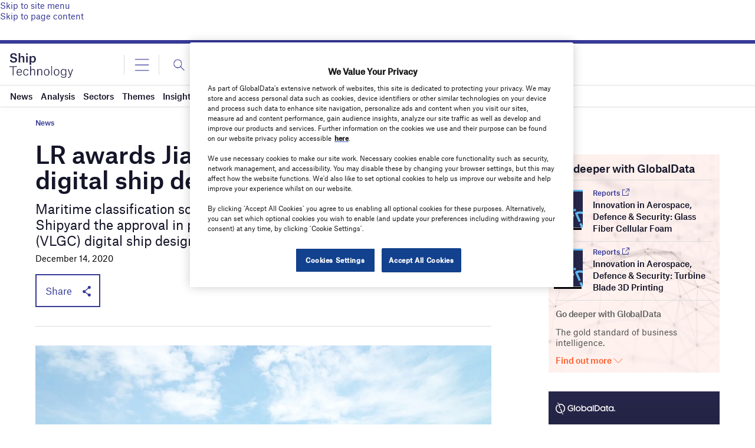

--- FILE ---
content_type: text/html; charset=utf-8
request_url: https://www.google.com/recaptcha/api2/anchor?ar=1&k=6LcqBjQUAAAAAOm0OoVcGhdeuwRaYeG44rfzGqtv&co=aHR0cHM6Ly93d3cuc2hpcC10ZWNobm9sb2d5LmNvbTo0NDM.&hl=en&v=N67nZn4AqZkNcbeMu4prBgzg&size=normal&anchor-ms=20000&execute-ms=30000&cb=tks5q6mi6puz
body_size: 49471
content:
<!DOCTYPE HTML><html dir="ltr" lang="en"><head><meta http-equiv="Content-Type" content="text/html; charset=UTF-8">
<meta http-equiv="X-UA-Compatible" content="IE=edge">
<title>reCAPTCHA</title>
<style type="text/css">
/* cyrillic-ext */
@font-face {
  font-family: 'Roboto';
  font-style: normal;
  font-weight: 400;
  font-stretch: 100%;
  src: url(//fonts.gstatic.com/s/roboto/v48/KFO7CnqEu92Fr1ME7kSn66aGLdTylUAMa3GUBHMdazTgWw.woff2) format('woff2');
  unicode-range: U+0460-052F, U+1C80-1C8A, U+20B4, U+2DE0-2DFF, U+A640-A69F, U+FE2E-FE2F;
}
/* cyrillic */
@font-face {
  font-family: 'Roboto';
  font-style: normal;
  font-weight: 400;
  font-stretch: 100%;
  src: url(//fonts.gstatic.com/s/roboto/v48/KFO7CnqEu92Fr1ME7kSn66aGLdTylUAMa3iUBHMdazTgWw.woff2) format('woff2');
  unicode-range: U+0301, U+0400-045F, U+0490-0491, U+04B0-04B1, U+2116;
}
/* greek-ext */
@font-face {
  font-family: 'Roboto';
  font-style: normal;
  font-weight: 400;
  font-stretch: 100%;
  src: url(//fonts.gstatic.com/s/roboto/v48/KFO7CnqEu92Fr1ME7kSn66aGLdTylUAMa3CUBHMdazTgWw.woff2) format('woff2');
  unicode-range: U+1F00-1FFF;
}
/* greek */
@font-face {
  font-family: 'Roboto';
  font-style: normal;
  font-weight: 400;
  font-stretch: 100%;
  src: url(//fonts.gstatic.com/s/roboto/v48/KFO7CnqEu92Fr1ME7kSn66aGLdTylUAMa3-UBHMdazTgWw.woff2) format('woff2');
  unicode-range: U+0370-0377, U+037A-037F, U+0384-038A, U+038C, U+038E-03A1, U+03A3-03FF;
}
/* math */
@font-face {
  font-family: 'Roboto';
  font-style: normal;
  font-weight: 400;
  font-stretch: 100%;
  src: url(//fonts.gstatic.com/s/roboto/v48/KFO7CnqEu92Fr1ME7kSn66aGLdTylUAMawCUBHMdazTgWw.woff2) format('woff2');
  unicode-range: U+0302-0303, U+0305, U+0307-0308, U+0310, U+0312, U+0315, U+031A, U+0326-0327, U+032C, U+032F-0330, U+0332-0333, U+0338, U+033A, U+0346, U+034D, U+0391-03A1, U+03A3-03A9, U+03B1-03C9, U+03D1, U+03D5-03D6, U+03F0-03F1, U+03F4-03F5, U+2016-2017, U+2034-2038, U+203C, U+2040, U+2043, U+2047, U+2050, U+2057, U+205F, U+2070-2071, U+2074-208E, U+2090-209C, U+20D0-20DC, U+20E1, U+20E5-20EF, U+2100-2112, U+2114-2115, U+2117-2121, U+2123-214F, U+2190, U+2192, U+2194-21AE, U+21B0-21E5, U+21F1-21F2, U+21F4-2211, U+2213-2214, U+2216-22FF, U+2308-230B, U+2310, U+2319, U+231C-2321, U+2336-237A, U+237C, U+2395, U+239B-23B7, U+23D0, U+23DC-23E1, U+2474-2475, U+25AF, U+25B3, U+25B7, U+25BD, U+25C1, U+25CA, U+25CC, U+25FB, U+266D-266F, U+27C0-27FF, U+2900-2AFF, U+2B0E-2B11, U+2B30-2B4C, U+2BFE, U+3030, U+FF5B, U+FF5D, U+1D400-1D7FF, U+1EE00-1EEFF;
}
/* symbols */
@font-face {
  font-family: 'Roboto';
  font-style: normal;
  font-weight: 400;
  font-stretch: 100%;
  src: url(//fonts.gstatic.com/s/roboto/v48/KFO7CnqEu92Fr1ME7kSn66aGLdTylUAMaxKUBHMdazTgWw.woff2) format('woff2');
  unicode-range: U+0001-000C, U+000E-001F, U+007F-009F, U+20DD-20E0, U+20E2-20E4, U+2150-218F, U+2190, U+2192, U+2194-2199, U+21AF, U+21E6-21F0, U+21F3, U+2218-2219, U+2299, U+22C4-22C6, U+2300-243F, U+2440-244A, U+2460-24FF, U+25A0-27BF, U+2800-28FF, U+2921-2922, U+2981, U+29BF, U+29EB, U+2B00-2BFF, U+4DC0-4DFF, U+FFF9-FFFB, U+10140-1018E, U+10190-1019C, U+101A0, U+101D0-101FD, U+102E0-102FB, U+10E60-10E7E, U+1D2C0-1D2D3, U+1D2E0-1D37F, U+1F000-1F0FF, U+1F100-1F1AD, U+1F1E6-1F1FF, U+1F30D-1F30F, U+1F315, U+1F31C, U+1F31E, U+1F320-1F32C, U+1F336, U+1F378, U+1F37D, U+1F382, U+1F393-1F39F, U+1F3A7-1F3A8, U+1F3AC-1F3AF, U+1F3C2, U+1F3C4-1F3C6, U+1F3CA-1F3CE, U+1F3D4-1F3E0, U+1F3ED, U+1F3F1-1F3F3, U+1F3F5-1F3F7, U+1F408, U+1F415, U+1F41F, U+1F426, U+1F43F, U+1F441-1F442, U+1F444, U+1F446-1F449, U+1F44C-1F44E, U+1F453, U+1F46A, U+1F47D, U+1F4A3, U+1F4B0, U+1F4B3, U+1F4B9, U+1F4BB, U+1F4BF, U+1F4C8-1F4CB, U+1F4D6, U+1F4DA, U+1F4DF, U+1F4E3-1F4E6, U+1F4EA-1F4ED, U+1F4F7, U+1F4F9-1F4FB, U+1F4FD-1F4FE, U+1F503, U+1F507-1F50B, U+1F50D, U+1F512-1F513, U+1F53E-1F54A, U+1F54F-1F5FA, U+1F610, U+1F650-1F67F, U+1F687, U+1F68D, U+1F691, U+1F694, U+1F698, U+1F6AD, U+1F6B2, U+1F6B9-1F6BA, U+1F6BC, U+1F6C6-1F6CF, U+1F6D3-1F6D7, U+1F6E0-1F6EA, U+1F6F0-1F6F3, U+1F6F7-1F6FC, U+1F700-1F7FF, U+1F800-1F80B, U+1F810-1F847, U+1F850-1F859, U+1F860-1F887, U+1F890-1F8AD, U+1F8B0-1F8BB, U+1F8C0-1F8C1, U+1F900-1F90B, U+1F93B, U+1F946, U+1F984, U+1F996, U+1F9E9, U+1FA00-1FA6F, U+1FA70-1FA7C, U+1FA80-1FA89, U+1FA8F-1FAC6, U+1FACE-1FADC, U+1FADF-1FAE9, U+1FAF0-1FAF8, U+1FB00-1FBFF;
}
/* vietnamese */
@font-face {
  font-family: 'Roboto';
  font-style: normal;
  font-weight: 400;
  font-stretch: 100%;
  src: url(//fonts.gstatic.com/s/roboto/v48/KFO7CnqEu92Fr1ME7kSn66aGLdTylUAMa3OUBHMdazTgWw.woff2) format('woff2');
  unicode-range: U+0102-0103, U+0110-0111, U+0128-0129, U+0168-0169, U+01A0-01A1, U+01AF-01B0, U+0300-0301, U+0303-0304, U+0308-0309, U+0323, U+0329, U+1EA0-1EF9, U+20AB;
}
/* latin-ext */
@font-face {
  font-family: 'Roboto';
  font-style: normal;
  font-weight: 400;
  font-stretch: 100%;
  src: url(//fonts.gstatic.com/s/roboto/v48/KFO7CnqEu92Fr1ME7kSn66aGLdTylUAMa3KUBHMdazTgWw.woff2) format('woff2');
  unicode-range: U+0100-02BA, U+02BD-02C5, U+02C7-02CC, U+02CE-02D7, U+02DD-02FF, U+0304, U+0308, U+0329, U+1D00-1DBF, U+1E00-1E9F, U+1EF2-1EFF, U+2020, U+20A0-20AB, U+20AD-20C0, U+2113, U+2C60-2C7F, U+A720-A7FF;
}
/* latin */
@font-face {
  font-family: 'Roboto';
  font-style: normal;
  font-weight: 400;
  font-stretch: 100%;
  src: url(//fonts.gstatic.com/s/roboto/v48/KFO7CnqEu92Fr1ME7kSn66aGLdTylUAMa3yUBHMdazQ.woff2) format('woff2');
  unicode-range: U+0000-00FF, U+0131, U+0152-0153, U+02BB-02BC, U+02C6, U+02DA, U+02DC, U+0304, U+0308, U+0329, U+2000-206F, U+20AC, U+2122, U+2191, U+2193, U+2212, U+2215, U+FEFF, U+FFFD;
}
/* cyrillic-ext */
@font-face {
  font-family: 'Roboto';
  font-style: normal;
  font-weight: 500;
  font-stretch: 100%;
  src: url(//fonts.gstatic.com/s/roboto/v48/KFO7CnqEu92Fr1ME7kSn66aGLdTylUAMa3GUBHMdazTgWw.woff2) format('woff2');
  unicode-range: U+0460-052F, U+1C80-1C8A, U+20B4, U+2DE0-2DFF, U+A640-A69F, U+FE2E-FE2F;
}
/* cyrillic */
@font-face {
  font-family: 'Roboto';
  font-style: normal;
  font-weight: 500;
  font-stretch: 100%;
  src: url(//fonts.gstatic.com/s/roboto/v48/KFO7CnqEu92Fr1ME7kSn66aGLdTylUAMa3iUBHMdazTgWw.woff2) format('woff2');
  unicode-range: U+0301, U+0400-045F, U+0490-0491, U+04B0-04B1, U+2116;
}
/* greek-ext */
@font-face {
  font-family: 'Roboto';
  font-style: normal;
  font-weight: 500;
  font-stretch: 100%;
  src: url(//fonts.gstatic.com/s/roboto/v48/KFO7CnqEu92Fr1ME7kSn66aGLdTylUAMa3CUBHMdazTgWw.woff2) format('woff2');
  unicode-range: U+1F00-1FFF;
}
/* greek */
@font-face {
  font-family: 'Roboto';
  font-style: normal;
  font-weight: 500;
  font-stretch: 100%;
  src: url(//fonts.gstatic.com/s/roboto/v48/KFO7CnqEu92Fr1ME7kSn66aGLdTylUAMa3-UBHMdazTgWw.woff2) format('woff2');
  unicode-range: U+0370-0377, U+037A-037F, U+0384-038A, U+038C, U+038E-03A1, U+03A3-03FF;
}
/* math */
@font-face {
  font-family: 'Roboto';
  font-style: normal;
  font-weight: 500;
  font-stretch: 100%;
  src: url(//fonts.gstatic.com/s/roboto/v48/KFO7CnqEu92Fr1ME7kSn66aGLdTylUAMawCUBHMdazTgWw.woff2) format('woff2');
  unicode-range: U+0302-0303, U+0305, U+0307-0308, U+0310, U+0312, U+0315, U+031A, U+0326-0327, U+032C, U+032F-0330, U+0332-0333, U+0338, U+033A, U+0346, U+034D, U+0391-03A1, U+03A3-03A9, U+03B1-03C9, U+03D1, U+03D5-03D6, U+03F0-03F1, U+03F4-03F5, U+2016-2017, U+2034-2038, U+203C, U+2040, U+2043, U+2047, U+2050, U+2057, U+205F, U+2070-2071, U+2074-208E, U+2090-209C, U+20D0-20DC, U+20E1, U+20E5-20EF, U+2100-2112, U+2114-2115, U+2117-2121, U+2123-214F, U+2190, U+2192, U+2194-21AE, U+21B0-21E5, U+21F1-21F2, U+21F4-2211, U+2213-2214, U+2216-22FF, U+2308-230B, U+2310, U+2319, U+231C-2321, U+2336-237A, U+237C, U+2395, U+239B-23B7, U+23D0, U+23DC-23E1, U+2474-2475, U+25AF, U+25B3, U+25B7, U+25BD, U+25C1, U+25CA, U+25CC, U+25FB, U+266D-266F, U+27C0-27FF, U+2900-2AFF, U+2B0E-2B11, U+2B30-2B4C, U+2BFE, U+3030, U+FF5B, U+FF5D, U+1D400-1D7FF, U+1EE00-1EEFF;
}
/* symbols */
@font-face {
  font-family: 'Roboto';
  font-style: normal;
  font-weight: 500;
  font-stretch: 100%;
  src: url(//fonts.gstatic.com/s/roboto/v48/KFO7CnqEu92Fr1ME7kSn66aGLdTylUAMaxKUBHMdazTgWw.woff2) format('woff2');
  unicode-range: U+0001-000C, U+000E-001F, U+007F-009F, U+20DD-20E0, U+20E2-20E4, U+2150-218F, U+2190, U+2192, U+2194-2199, U+21AF, U+21E6-21F0, U+21F3, U+2218-2219, U+2299, U+22C4-22C6, U+2300-243F, U+2440-244A, U+2460-24FF, U+25A0-27BF, U+2800-28FF, U+2921-2922, U+2981, U+29BF, U+29EB, U+2B00-2BFF, U+4DC0-4DFF, U+FFF9-FFFB, U+10140-1018E, U+10190-1019C, U+101A0, U+101D0-101FD, U+102E0-102FB, U+10E60-10E7E, U+1D2C0-1D2D3, U+1D2E0-1D37F, U+1F000-1F0FF, U+1F100-1F1AD, U+1F1E6-1F1FF, U+1F30D-1F30F, U+1F315, U+1F31C, U+1F31E, U+1F320-1F32C, U+1F336, U+1F378, U+1F37D, U+1F382, U+1F393-1F39F, U+1F3A7-1F3A8, U+1F3AC-1F3AF, U+1F3C2, U+1F3C4-1F3C6, U+1F3CA-1F3CE, U+1F3D4-1F3E0, U+1F3ED, U+1F3F1-1F3F3, U+1F3F5-1F3F7, U+1F408, U+1F415, U+1F41F, U+1F426, U+1F43F, U+1F441-1F442, U+1F444, U+1F446-1F449, U+1F44C-1F44E, U+1F453, U+1F46A, U+1F47D, U+1F4A3, U+1F4B0, U+1F4B3, U+1F4B9, U+1F4BB, U+1F4BF, U+1F4C8-1F4CB, U+1F4D6, U+1F4DA, U+1F4DF, U+1F4E3-1F4E6, U+1F4EA-1F4ED, U+1F4F7, U+1F4F9-1F4FB, U+1F4FD-1F4FE, U+1F503, U+1F507-1F50B, U+1F50D, U+1F512-1F513, U+1F53E-1F54A, U+1F54F-1F5FA, U+1F610, U+1F650-1F67F, U+1F687, U+1F68D, U+1F691, U+1F694, U+1F698, U+1F6AD, U+1F6B2, U+1F6B9-1F6BA, U+1F6BC, U+1F6C6-1F6CF, U+1F6D3-1F6D7, U+1F6E0-1F6EA, U+1F6F0-1F6F3, U+1F6F7-1F6FC, U+1F700-1F7FF, U+1F800-1F80B, U+1F810-1F847, U+1F850-1F859, U+1F860-1F887, U+1F890-1F8AD, U+1F8B0-1F8BB, U+1F8C0-1F8C1, U+1F900-1F90B, U+1F93B, U+1F946, U+1F984, U+1F996, U+1F9E9, U+1FA00-1FA6F, U+1FA70-1FA7C, U+1FA80-1FA89, U+1FA8F-1FAC6, U+1FACE-1FADC, U+1FADF-1FAE9, U+1FAF0-1FAF8, U+1FB00-1FBFF;
}
/* vietnamese */
@font-face {
  font-family: 'Roboto';
  font-style: normal;
  font-weight: 500;
  font-stretch: 100%;
  src: url(//fonts.gstatic.com/s/roboto/v48/KFO7CnqEu92Fr1ME7kSn66aGLdTylUAMa3OUBHMdazTgWw.woff2) format('woff2');
  unicode-range: U+0102-0103, U+0110-0111, U+0128-0129, U+0168-0169, U+01A0-01A1, U+01AF-01B0, U+0300-0301, U+0303-0304, U+0308-0309, U+0323, U+0329, U+1EA0-1EF9, U+20AB;
}
/* latin-ext */
@font-face {
  font-family: 'Roboto';
  font-style: normal;
  font-weight: 500;
  font-stretch: 100%;
  src: url(//fonts.gstatic.com/s/roboto/v48/KFO7CnqEu92Fr1ME7kSn66aGLdTylUAMa3KUBHMdazTgWw.woff2) format('woff2');
  unicode-range: U+0100-02BA, U+02BD-02C5, U+02C7-02CC, U+02CE-02D7, U+02DD-02FF, U+0304, U+0308, U+0329, U+1D00-1DBF, U+1E00-1E9F, U+1EF2-1EFF, U+2020, U+20A0-20AB, U+20AD-20C0, U+2113, U+2C60-2C7F, U+A720-A7FF;
}
/* latin */
@font-face {
  font-family: 'Roboto';
  font-style: normal;
  font-weight: 500;
  font-stretch: 100%;
  src: url(//fonts.gstatic.com/s/roboto/v48/KFO7CnqEu92Fr1ME7kSn66aGLdTylUAMa3yUBHMdazQ.woff2) format('woff2');
  unicode-range: U+0000-00FF, U+0131, U+0152-0153, U+02BB-02BC, U+02C6, U+02DA, U+02DC, U+0304, U+0308, U+0329, U+2000-206F, U+20AC, U+2122, U+2191, U+2193, U+2212, U+2215, U+FEFF, U+FFFD;
}
/* cyrillic-ext */
@font-face {
  font-family: 'Roboto';
  font-style: normal;
  font-weight: 900;
  font-stretch: 100%;
  src: url(//fonts.gstatic.com/s/roboto/v48/KFO7CnqEu92Fr1ME7kSn66aGLdTylUAMa3GUBHMdazTgWw.woff2) format('woff2');
  unicode-range: U+0460-052F, U+1C80-1C8A, U+20B4, U+2DE0-2DFF, U+A640-A69F, U+FE2E-FE2F;
}
/* cyrillic */
@font-face {
  font-family: 'Roboto';
  font-style: normal;
  font-weight: 900;
  font-stretch: 100%;
  src: url(//fonts.gstatic.com/s/roboto/v48/KFO7CnqEu92Fr1ME7kSn66aGLdTylUAMa3iUBHMdazTgWw.woff2) format('woff2');
  unicode-range: U+0301, U+0400-045F, U+0490-0491, U+04B0-04B1, U+2116;
}
/* greek-ext */
@font-face {
  font-family: 'Roboto';
  font-style: normal;
  font-weight: 900;
  font-stretch: 100%;
  src: url(//fonts.gstatic.com/s/roboto/v48/KFO7CnqEu92Fr1ME7kSn66aGLdTylUAMa3CUBHMdazTgWw.woff2) format('woff2');
  unicode-range: U+1F00-1FFF;
}
/* greek */
@font-face {
  font-family: 'Roboto';
  font-style: normal;
  font-weight: 900;
  font-stretch: 100%;
  src: url(//fonts.gstatic.com/s/roboto/v48/KFO7CnqEu92Fr1ME7kSn66aGLdTylUAMa3-UBHMdazTgWw.woff2) format('woff2');
  unicode-range: U+0370-0377, U+037A-037F, U+0384-038A, U+038C, U+038E-03A1, U+03A3-03FF;
}
/* math */
@font-face {
  font-family: 'Roboto';
  font-style: normal;
  font-weight: 900;
  font-stretch: 100%;
  src: url(//fonts.gstatic.com/s/roboto/v48/KFO7CnqEu92Fr1ME7kSn66aGLdTylUAMawCUBHMdazTgWw.woff2) format('woff2');
  unicode-range: U+0302-0303, U+0305, U+0307-0308, U+0310, U+0312, U+0315, U+031A, U+0326-0327, U+032C, U+032F-0330, U+0332-0333, U+0338, U+033A, U+0346, U+034D, U+0391-03A1, U+03A3-03A9, U+03B1-03C9, U+03D1, U+03D5-03D6, U+03F0-03F1, U+03F4-03F5, U+2016-2017, U+2034-2038, U+203C, U+2040, U+2043, U+2047, U+2050, U+2057, U+205F, U+2070-2071, U+2074-208E, U+2090-209C, U+20D0-20DC, U+20E1, U+20E5-20EF, U+2100-2112, U+2114-2115, U+2117-2121, U+2123-214F, U+2190, U+2192, U+2194-21AE, U+21B0-21E5, U+21F1-21F2, U+21F4-2211, U+2213-2214, U+2216-22FF, U+2308-230B, U+2310, U+2319, U+231C-2321, U+2336-237A, U+237C, U+2395, U+239B-23B7, U+23D0, U+23DC-23E1, U+2474-2475, U+25AF, U+25B3, U+25B7, U+25BD, U+25C1, U+25CA, U+25CC, U+25FB, U+266D-266F, U+27C0-27FF, U+2900-2AFF, U+2B0E-2B11, U+2B30-2B4C, U+2BFE, U+3030, U+FF5B, U+FF5D, U+1D400-1D7FF, U+1EE00-1EEFF;
}
/* symbols */
@font-face {
  font-family: 'Roboto';
  font-style: normal;
  font-weight: 900;
  font-stretch: 100%;
  src: url(//fonts.gstatic.com/s/roboto/v48/KFO7CnqEu92Fr1ME7kSn66aGLdTylUAMaxKUBHMdazTgWw.woff2) format('woff2');
  unicode-range: U+0001-000C, U+000E-001F, U+007F-009F, U+20DD-20E0, U+20E2-20E4, U+2150-218F, U+2190, U+2192, U+2194-2199, U+21AF, U+21E6-21F0, U+21F3, U+2218-2219, U+2299, U+22C4-22C6, U+2300-243F, U+2440-244A, U+2460-24FF, U+25A0-27BF, U+2800-28FF, U+2921-2922, U+2981, U+29BF, U+29EB, U+2B00-2BFF, U+4DC0-4DFF, U+FFF9-FFFB, U+10140-1018E, U+10190-1019C, U+101A0, U+101D0-101FD, U+102E0-102FB, U+10E60-10E7E, U+1D2C0-1D2D3, U+1D2E0-1D37F, U+1F000-1F0FF, U+1F100-1F1AD, U+1F1E6-1F1FF, U+1F30D-1F30F, U+1F315, U+1F31C, U+1F31E, U+1F320-1F32C, U+1F336, U+1F378, U+1F37D, U+1F382, U+1F393-1F39F, U+1F3A7-1F3A8, U+1F3AC-1F3AF, U+1F3C2, U+1F3C4-1F3C6, U+1F3CA-1F3CE, U+1F3D4-1F3E0, U+1F3ED, U+1F3F1-1F3F3, U+1F3F5-1F3F7, U+1F408, U+1F415, U+1F41F, U+1F426, U+1F43F, U+1F441-1F442, U+1F444, U+1F446-1F449, U+1F44C-1F44E, U+1F453, U+1F46A, U+1F47D, U+1F4A3, U+1F4B0, U+1F4B3, U+1F4B9, U+1F4BB, U+1F4BF, U+1F4C8-1F4CB, U+1F4D6, U+1F4DA, U+1F4DF, U+1F4E3-1F4E6, U+1F4EA-1F4ED, U+1F4F7, U+1F4F9-1F4FB, U+1F4FD-1F4FE, U+1F503, U+1F507-1F50B, U+1F50D, U+1F512-1F513, U+1F53E-1F54A, U+1F54F-1F5FA, U+1F610, U+1F650-1F67F, U+1F687, U+1F68D, U+1F691, U+1F694, U+1F698, U+1F6AD, U+1F6B2, U+1F6B9-1F6BA, U+1F6BC, U+1F6C6-1F6CF, U+1F6D3-1F6D7, U+1F6E0-1F6EA, U+1F6F0-1F6F3, U+1F6F7-1F6FC, U+1F700-1F7FF, U+1F800-1F80B, U+1F810-1F847, U+1F850-1F859, U+1F860-1F887, U+1F890-1F8AD, U+1F8B0-1F8BB, U+1F8C0-1F8C1, U+1F900-1F90B, U+1F93B, U+1F946, U+1F984, U+1F996, U+1F9E9, U+1FA00-1FA6F, U+1FA70-1FA7C, U+1FA80-1FA89, U+1FA8F-1FAC6, U+1FACE-1FADC, U+1FADF-1FAE9, U+1FAF0-1FAF8, U+1FB00-1FBFF;
}
/* vietnamese */
@font-face {
  font-family: 'Roboto';
  font-style: normal;
  font-weight: 900;
  font-stretch: 100%;
  src: url(//fonts.gstatic.com/s/roboto/v48/KFO7CnqEu92Fr1ME7kSn66aGLdTylUAMa3OUBHMdazTgWw.woff2) format('woff2');
  unicode-range: U+0102-0103, U+0110-0111, U+0128-0129, U+0168-0169, U+01A0-01A1, U+01AF-01B0, U+0300-0301, U+0303-0304, U+0308-0309, U+0323, U+0329, U+1EA0-1EF9, U+20AB;
}
/* latin-ext */
@font-face {
  font-family: 'Roboto';
  font-style: normal;
  font-weight: 900;
  font-stretch: 100%;
  src: url(//fonts.gstatic.com/s/roboto/v48/KFO7CnqEu92Fr1ME7kSn66aGLdTylUAMa3KUBHMdazTgWw.woff2) format('woff2');
  unicode-range: U+0100-02BA, U+02BD-02C5, U+02C7-02CC, U+02CE-02D7, U+02DD-02FF, U+0304, U+0308, U+0329, U+1D00-1DBF, U+1E00-1E9F, U+1EF2-1EFF, U+2020, U+20A0-20AB, U+20AD-20C0, U+2113, U+2C60-2C7F, U+A720-A7FF;
}
/* latin */
@font-face {
  font-family: 'Roboto';
  font-style: normal;
  font-weight: 900;
  font-stretch: 100%;
  src: url(//fonts.gstatic.com/s/roboto/v48/KFO7CnqEu92Fr1ME7kSn66aGLdTylUAMa3yUBHMdazQ.woff2) format('woff2');
  unicode-range: U+0000-00FF, U+0131, U+0152-0153, U+02BB-02BC, U+02C6, U+02DA, U+02DC, U+0304, U+0308, U+0329, U+2000-206F, U+20AC, U+2122, U+2191, U+2193, U+2212, U+2215, U+FEFF, U+FFFD;
}

</style>
<link rel="stylesheet" type="text/css" href="https://www.gstatic.com/recaptcha/releases/N67nZn4AqZkNcbeMu4prBgzg/styles__ltr.css">
<script nonce="-pyze9raCDayM6rC6PtHoA" type="text/javascript">window['__recaptcha_api'] = 'https://www.google.com/recaptcha/api2/';</script>
<script type="text/javascript" src="https://www.gstatic.com/recaptcha/releases/N67nZn4AqZkNcbeMu4prBgzg/recaptcha__en.js" nonce="-pyze9raCDayM6rC6PtHoA">
      
    </script></head>
<body><div id="rc-anchor-alert" class="rc-anchor-alert"></div>
<input type="hidden" id="recaptcha-token" value="[base64]">
<script type="text/javascript" nonce="-pyze9raCDayM6rC6PtHoA">
      recaptcha.anchor.Main.init("[\x22ainput\x22,[\x22bgdata\x22,\x22\x22,\[base64]/[base64]/[base64]/bmV3IHJbeF0oY1swXSk6RT09Mj9uZXcgclt4XShjWzBdLGNbMV0pOkU9PTM/bmV3IHJbeF0oY1swXSxjWzFdLGNbMl0pOkU9PTQ/[base64]/[base64]/[base64]/[base64]/[base64]/[base64]/[base64]/[base64]\x22,\[base64]\\u003d\x22,\[base64]/U8OeYMKSGzrDm8OAwoLCh1hbJsKVSFIfwofDmsK/[base64]/CpMKTwp5Nw5rCpcOjYcOZYsKqw5TCgjptK1fDohwKwq45w4zDjsOmfDRhwrzCl0lxw6jCp8OaD8OlVcKFRApVw4rDkzrCtmPConFOScKqw6BaeTEbwrtofibCmycKesK/wpbCrxFOw7fCgDfCjcOHwqjDiD/Dl8K3MMKuw5/[base64]/ClAbDhcOKwq58PEzCgMK7wrzDqhRkR8OfwrPDg8KDbnDDo8O3wpwDB2Emw609w5TDh8OtLcOTw4jCscKBw6U0w4pawoMMw4LDr8K4SMO5X2LCucKHaGkbFF7CsDxZbSvCh8KjT8O4wqU7w6dDw6RFw6XCk8K/wotIw5TCjsKFw7xow7XDgMKHw5QkB8OWNMOgT8O/Ik5AIyLCpMOGAcKcw63DhMKfw6XCtFE1woLDqjgWAAHCgUHDrGbCjMOxYjzCo8K5Lis+w5fCnsKcwqlpdsKgw4p2w7wywogeLAwzQMKtwrB5wqzCo3fDrcOQC1fChRvDq8KxwqZAWE5EHz3CvcObXsKdOsKcfcO6w7YlwqXDssOsJMO7wp9FLcOLXlbDihJ/wo7CmMOzw6ULw7PCj8KowqMxYsKadMKdV8K1asOYMRjDqDRvw4Zqwo/Dpgd9wpfCncKpwrrDhksTb8Ojw5ohU3Efw6FTw5V+HcKrQsKkw67DmCkZW8KiIEDCkzo+wrcoamnDpsKNw6sFw7TCocKXCAA6wrtfdRN2wopFIsOuwodoeMO2wprCsQdGwq3DrsO3w5kQZAVBFMOEWxtowodiHsK8w43DucKqw4gNwrbDqSlgwo92wqIKdC46NMOUKk/DuWjCvsOQw5pLw7FIw5RVfFwlK8K3Ll7DtcKnVsKqPHkNHj3DlGEFw6DDn0wADcOQw5Y4w6Njw6dvwqhiQBtpJcOlF8K6w6gkw7lfw6zCu8OgTMKXwpQdDzRfFcKHwqdbVRcwS0Mxw4nCm8KOCMKMOMKcGBPCiTjCosOfA8KRMWZ/w6zDrsOrRcO8wrgCMsKHOE/CtsOHwoLCjGfCpgZcw6rClsKUw5MHYk9GFcKKLznCkgXCvHEAwpPCicOPw7rDpQvCvTACAzVUG8KUwpcZDcOYw6BfwoVVAcKOworDlMOTw7cxw5PCvQVLBDPCksO+w459T8Kgw5LDtsKmw57CvjwbwqJoYCsNf1gnw6hPwr1ow7xJPsKGMcOow47Dsm5/C8Oxw4PDrcOBMHdHw6PCknTDlGfDmDPCm8K9WSZNH8OQYsOQw6pqw5TCvFzCicOOw7XClMO8w7MAUXtsScOlYDLCu8OrJw43w5swwovDk8O1w5TClcO7wqPClRl1w4vCvMKVwq9wwpTDqj1bwrnDjcKAw4h/wrUeI8KGNcOww4PDsGJBRQNZwp7DsMKqwrHCin/DgkfDt3vCvlPClTbDqnM+wpQmdB/CscKow6zChMKEwptKIh/CuMKyw6rDk1x/KsKow4PClwNywpZePHgRwqsfIEXDpHMfw6UkFH5Fw5vChWY7wp5VM8KaUSLDj1bCs8Oqw6XDt8Kve8KXwpUWwoLCkcK+wp9DAcO+wpTCh8KRNsKQdTHDgcOgOS3DoVd/[base64]/Cjk0KHMOzwpnDkUDCncOfw68zwph+wr7Cn8O9w4rCvw5nw5ZZwpN4w77CgjHCgl5EVVNjO8KxwqAHX8Oow5LDuEPDo8Kdwq0TYsOnTHzCuMKvImIxTSEzwoF/w4phMh/DqMOCdhDDrcKiDAV7w5dbVsKTw7TCsHvCn0nCkAPDlcK0wr/Cj8O0SMKRbmLCq3ZQwptKacO5wrwqw60JE8O/BwXDuMKaYsKDw47DhcKgQWQpCMKlw7TDn21twoHCjkHCgcOqDcO+GhPDqDDDlwHClsOCBn3DgA4YwpJTOkJyB8O1w6c1PcKCwqLCuGnDmy7DkcK7w4DDkA1fw63DpCpnP8O5wqLDiG/Dnihtw6PDjFQxwoHDgsKgc8OyMcKzwprCnQNybxfCu0h9wp00WhvDhE1Nw6nCp8O/[base64]/LB0tTU42w6HCiWvCk397wonCkMOpYAECOgTDn8K4EwNYAsK8IhnDucKeFSovwr11wp3ChcOdUGHDnTzDk8K+wrrCmsK/FzDCj1nDhWPCmsOfNGXDk18pLxTCkBAxw5bDqsOJDB3DgXg1woDCvMKew6vDkMKIQFkTSAUuWsKjw7l+ZMO/JTgiw6d+wpzDlgLDoMKMw588aVpAwp5Fw4J8w7/DqUbDqsOZw6k/wrkKw4/[base64]/DpFfCgcK9w63DnBjDo0Qxw49Uw6oTKcK0wpDDvV0BwrHDtH/[base64]/CnMOSKcKfSnI8ecOywrsLPibDmnnCoyVHAsOsK8O+wq/DvirDmsO7YhjCtjHCoGtlYcKBwpXDgyPCiz7DkHHDoWTDulvCnQlCAQPCgcKHGcO/wrLDhcO7RThAwpvDhMOHw7cUXBJOKcKqwqc5GcO/wqwxw6vCrMKJQlpewpvDpT4uw5vChGxpwqhUwoNNNSnCiMOjw5PCg8Kwe3XCilrCocKTFcOuwq5gWkvDn2DCvlAJacKmw4teacOWLRTCkwHDqxV2wql8a0nCl8KkwrYEw7jClgfDu09JGzthKsOVUwU+w4hYaMKEw4FbwoxnCDcww44ow4/DgsOgEcOUw7HCngXDsUUuahvDsMKGBh5rw7jCsTHCo8K1wroyFjrCmcKrb3rCtcOAQXIcfcKsUsO3w65TYGTDlcO8w5bDkS/CqsOrTMKtRsKML8O2XDkDCcOUwo/[base64]/DkcOYUcKAw70aRsKhwq0GwqHCmngMwqg3wq/[base64]/CkG8sOsOfDQY3YMOUMMOuE1LCqj4WDG5bNVlrCMK1wptxw5Edw4HDucO0JsK4CMOxwpnCnsO5LBfCk8K/w53Clxt/woQ1w7rCucOlb8KmUcO4bDhewpQzCcONSCxEwr7Dh0HDrBw6w6k8FGHCicKAM288Mj/DuMKVwpIPbMKZw5nCsMObw5/DrSwEQ1PCpMKjwr3CgFUhwoPCv8OYwpsrwoDDn8K+wrbCtMK5SygVwp3CmEDDoEs8wr7CnMKGwogzJMKGw4lLE8OewqwbKcKWwr3CpcKcccO6BsKOw6jCg17DusKew7UuO8ObH8KZR8Opw4/CjcOTFcOsTljDoAt/[base64]/DoMKLYsKuWcOjUgbDuhnCjMKgf3sNPcOjS8K6w6rCrU/DkTYVwpbDt8KEX8Ozw7PDnF/Dk8KdwrjDqMKkecKtwpvDlTcWw4g3KsOww7rDg1wxa3PDnVhFw6HChMO7T8Kww5/[base64]/Ci2rDmgQ5wr9Ufj/DhsKZM3NawpYWUsKJVMOOwrDCqsKjdWk/wqtAwol7AsObw4JuP8Okw7gMSMOUwp9WYcO1woMmA8KzCsOcNMKWJcOXa8OCezXCtsKQw4ZUw7vDlDjCjDjDgsKjwpAyR3wHFnTClcOnwqvDkD7CqMK4R8KdG3UJSsKewr0EH8O8wrABQ8O2wrh8VMOGF8ORw4kQKMK/LMOCwobCrH1cw5cMUUjDtW/[base64]/JMKGwrN+wpbCoEh7w5QCf8OqTsK3wr7CqsKewr3DplAiwqhhwpTCjcO1wqzDrGHDnMK6PsKAworCmgFJDmY6KCnCh8O1wodrwp1Vwq47F8K+LMK0woPDrQvClgAMw4tbC03DjMKmwoVIfm9NA8Kmw4gdQ8OnZndPw4ZAwp1hDQ/CrsOvw6fDqsO8CVkHw7bDrcKPw4/DklfDqDfCvHXDosKXw74Dw4kSw5TDlA/[base64]/Cvw11d8K2w4ouJAJWw6rClQDDi8Ohw7vDhMOoScOMw7PCksK+wprCkwFEw5kqcsOZw7d5wq4ew4fDs8OxMXrCgUnChAd4wpkVP8KfwpTDhMKUI8O8w57Di8Kvwq1tKiPCk8Ohwr/[base64]/YcKgbWpbwqjDvMOowp1aw4EEw7HDoiRTRMKiC8O+aUw9UHZ0OWgSXA3CtiDDvRXDv8KrwpMzwoPDsMOQRSg/[base64]/[base64]/w7fDuDNKVTlFEyzCp8K4w7dTwr3DscOPw5Z4w57CvGR0woQ9VMKlPMKtL8KtwoDDjMKjChjDln4WwpoSwokWwoQ7w4l2HcO6w73CuxIXFsONJ2zDuMKPKF/DqER/W0jDmwXDoGzDuMK1wrlkwrd2MBbDtD80wrvCgMKBwrwxaMKvez3DuD7DmcOkw4AaUcOuw6xqfcK0wqvCucK3w7zDhcKuwqVww5EvVcOzwrsUwrHCoBZEAsKMw4nDiBAjwr/DmsOTQwkZwrxywoTCl8KUwrkpJcKjwpgUwonDhcOwKMK0XcOfw7sIRD7CjcOuw7dADBvDj0fChAszw57Ch2Yzwo3CncOCccKlNT0DwqbCsMKrPWvDisKgB0PDo0/DshDDsiUPcsObRsKUTMO2wpR8w7cswpTDucK5wpfCuAzCpcOnwpI9w7fDqALDn15caA19NhLCp8KvwroEP8OTwo55wpQpwrNYd8Khwr/DgcOyfmgofsOgw4UCw4vCnQoaOMO4RWXChsOUOMKwZsKCw5RPw5UVd8OzBsKTFsOmw7rDjsKTw6nCgcOPDTHChsOIwpd9w7fDg3oAwotYw63Cuy8DwpLCp1RUwoPDtMKwCyEMI8KFw65DDkjDln/DnMKiwpkVwovClmXDscOVw7gyfQsnwoMcw7rCq8KSRcOiwqjDosKlwrUcw6nCjMOWwpUQMcK/wpRRw5fChSlUHSE6woHDiDwJw7vCjcKkdcO4w41CVcORL8OTwrBUw6HDsMOywqrClhbDix7CsA/DjCPDhsOgW2zCrMOfw6FFew7DtzHCh0PDggzDiEcnwqfCvMKYGkRFwpQKw5XCksOWwrsqUMKrCsK3wpkAwoFndsKcw4/CmMO2w7kcUsKoSgjCmmzDvcKAaw/CmT4cWcKLwoYDw4nCnMKOBCvCgAF9IsOMBsKHDCMWwrojOMOwIsOODcO9w7t0w6JTH8OLwo4peBRQwqt0E8O3wooZwrlrw6jCiRtKXMONw54Lw7YswrzDtsOZwr/[base64]/[base64]/[base64]/[base64]/CjXvCklAUZFvDumo5NcKeM8OhJD7Dq03DnMO7wr1Bw6FQHwLCicOuw5E3XifDugTDjClgPsOewobDqCpgwqTCgcKRFHYPw6nCisOnc2/CqkMhw6FkKMOQWMKQwpHDkGPDtcOxwr/DocKaw6FqaMOvw43CrjEGwprDi8OFIwHCpToNARrDi1bDlsO4w5VhchrDqnTCrsObwrcVwpvDi13DgzkjwprCpDzCvsO9H0d4H1rCmh/Du8OfwqTCt8KrNSvCjn/DlMOOc8OMw7/CgwBgw4c+AsKoShh6R8Ogw5MCwqDDjGNvb8KLB0tcw67DmMKZwqjDncKAwqLCpcKdw5MpHcK8wpBRwr/CqMKOK3ABw4LDjMKOwqXCp8KZZMKIw68Ucl5/w6NPwqRXAHNUw74qLcKmwokoLjbDiwBYS1TCjcKpw63DmMOgw6BfMxHCrAfDqzXDuMKBcg3CpCrDpMKvwoodwoHDqsKmYMKJwpMTFSV6wqnDtcOaYgRqfMODRcO/[base64]/[base64]/[base64]/PsKvJzp6XjZ2IsOEwqTDvMOiw6TCmcKmeMOhNVpibMK4QygYw4rCmcKPw7DCvsOZwq80w7h/dcOXwq3Djy/DsEs2wqJaw7tHworCuWU8UhdFwqMGw7XCs8KeNnsmW8Klw4thKjNqwqtgw4suBlc9wp/CnHrDgXM9S8KgUBHDrsObN2F9KUzCt8Oawr7CiwULXsK5w73CqjxzJlTDpC3DgHA5wrRIIsKFw4/CpMKbAREDw4zCriDCjRNlw48Xw53CsDsLYR4awr/[base64]/CusKvwrfDv8OodzXCuzkgT8Kkw7zCuXjCoXfDm2HCrcKeF8K6w5Z4LcOndws6asOIw7XDksK7wphrCknDm8OxwqzCi0HDkDvDoAAifcOQF8OBwqjCmsKVwprCsgfDqsKEAcKKNFjDp8K4wohIZ0zDuR/DjsKxShN6w6Z9w7hLw6cVw7bCn8OSZMK0wrDDlsOsfSobwpkSw7EnZcO1PVFuw40KwpPCuMKTTixWcsO9wp3DsMKaw7PChD56NsOmGsOcAkURC0fCvF5Fw6rDq8OMw6TCm8K2w73Ds8KMwpcNwqbDok0kwo8iNyAUG8Kfw7fDixHCqwbCril6w5/Ci8O3IXvCoGBHf1fCqGPCkmI5w5ZFw67Dg8Kvw4PDk1/DuMKow7HCksOSw6dREcOWB8O8NhN4NFomF8Kmw4dQwqJ8w4Aqw6o2wqtNwqo3wrfDtsOyBTNmwr9sJyDDs8KbF8Kgw5zCncKFbsOKOyXDrj/CtcO+aVjCm8KmwpfDs8OwR8OxaMOrIMK2YRjDrMK+VUw+w7ZqbsOCw7Ynw5nDk8KxDEtCw7kHHcO5aMKbTDPCkDfDvMKpKsObVMORccKATyNhw6stwrYXw6NAXsOEw7fCrWbDi8O5w4DDlcKSw5LCkcKkw4XCq8O6w5fDqBhqTFN2cMK+wrw/SVbCuxzDjiLDgMKfPMKAw40se8OrKsKLUsOUTGRuJ8OwIFBOHTHCtwXDihJFLMORw6rDmcOWw4oTDlTDoHw6w6rDtBPCmxp1wpPDhMKIMCLDhUDClMKmdXTDlEjCm8OXHMOpRMK+w5XDrsK/woUXw7rDtMOKYiHDqibCuWfDjn08w7fCh0Ypcy8CIcOsOsOrw7HDt8OZQcOqwpdFGsKwwpzChcKrw5rDksKkwrzCtBTCqi/[base64]/ClcKwwr8mesO/[base64]/DmFQQG8KTwoXCrcKmMMOXKcOpwq58RcOUBghpQMO1w6XCo8KLwrZNw6IQRnbCsCfDpMKsw5HDrMO/DSJ1ZDs4EkvDpnTCgjfDiidUwpPCrTnCuTHClsKTw5wDwoNaP3xwCMOQw7DDgiwOwo7DvA9DwrrDoVIHw58rw6ZNw7IcwpLCtMOHZMOOwopHQ2BQwpDDmiPChsOsV05GwqXCtjpiE8OFBhQ/Fz59bcOkwpbDucOVZsKWw4rDnULDvAPCriMIw5/CqX7DuhjDu8OWZVsgwo7DqhvDjADCtcKvSxA8eMKswq92LA7CjMKXw5bCmMOJesOqwpA/QQImaDfCqDvCr8OdEsKSLmXCsnQLbcKGwpxxw6Nzwr7Cp8OQwpnCncKECMOaYxHDusOFwpnCgGhnwrUTfsKow6JaAMO7LGPDhVTCuAgZJsKlKG/DpcKqwrzCojXDogHCusKnRXNpwprCmGbCo3rCszJcK8KTAsOaGkLDn8Kkw73DucOgUUjCkWceBcOSCcOlwop5w67Cv8OGLcO5w4zCvCPCoC/Ci2kpfsKrSGkCw5fCnx5mH8Onw7zCpWPDqWY8wpRzw6cTCUrCpGjDnVbDvCPCkUfDlWTCjsKtwpRXwrQDw73CiGgZwoYCwpPDqU/[base64]/[base64]/CgUoawrvDqcOvwr7CusOvwoPCpsOoJ8Klwr1dwosiwrlWw7jCoC5Iw5PCrRvDtmPDvw9MMsO3wrt4w7QHJcODworDnsK7XyDCrDomdgzCqsKHO8K4wpzCigfCintKKsKKw51Yw5peHis/w6zDpsKRXMOQScKowqN2wrDDoVDDjMKgLjXDuQzCmcObw7ppNR/DsEMGwoIxw6k/[base64]/YSkzPV5Nw5x2B27DiMKiDcK1wpXDi3/[base64]/DncKvw4rCk8Okwr3DmsOXwpkUfMKeWRjDqUXDlMOCw5pnGsK5fXHCpDLCmcOOw4fDksKLYDfCk8ORIy3CvWssVMOWwrXDksKPw4srM2J9UWfCrsKqw6c+UMOdGEDDpsK9TG/Cr8Ovw6dHScKdBMKBfsKDfMK0wqtGw5HCuQAEwr1gw5/Dgwpiwp/[base64]/wojCjhYUwps7e2vCgcOmwoPCgDvCrCLDrQUtw6LChcKZw7cZw55qbVbCicK8w7fDjcOQSsOZRMOxwoNWw64aWCjDqcKjwrnCpi8sf1rCrcOMWMO3w6FRwoTDun5fLMOKYMOpYU/CmUsIEG3DgnLDucOjwrc2RsKWYsKBw69nG8KCBsKnw4vCo33Cq8OVwrd2ZMORT2oDAsOMwr3CocOQw5fCn0Zzw6V4wrHCnmcDPS1/w4jCvinDul9XRDIFEjV+w6fDtDZMUlBcTMO7w74+w43DlsO2GMOrwq5AB8KyD8ORLFhtwrPDjA7DscKnwpbCqV/Dm3vCsBoUYBkNax0zUcKpwolmwot7PjYJw7zCmjxAwq3CmUlBwrUrf2LCik4Sw6fCicKrw7BEIk/ClHrDiMKMFMKswp3DtGA7OMKzwrzDrsKONmonwpjCvcOQScOTwo/[base64]/Cmy3DuTAYw77CrRI3EEFhwrF2KcKuHsKxwrTCjUPCpmrCtsKYZ8K9D1sKTgEAwr/Do8KGw4zCg2hofifDujMnCsOWVB9Dfx/[base64]/Dl2LCh8O1McKnw43CoMKEdcK8FcOzWgrDusKyRW3DkcKKEcOVbnbCqMOhcsOFw5dMAMOdw7nCq1ZUwpUnbBMlwobDokHCj8OJwq/[base64]/[base64]/DhcOfw7nCpkw9UcKrwqJmwpLDulkpw4PDkR/CjcKFwoVnworDmxXDkxZiw51vRcKuw7HCqkbDksK9wofDqMOaw7UVOsOBwok3T8K4UcO3W8KKwqHDvXJnw6sJfUEvVDw4SSrDrMK/MDXDs8O1ZcOJw7vCjxrDnMKyfhc+JsOmRAg6TsOHAhDDlAdbMMKWw47CqcKXIU/[base64]/wp3CgzHCusORw5bDj35zDhbDljfDtMKSwpBJw6XCrndswpLDpGopw5rDpxQxMcOEH8KmJMK6wpFUw6jCoMOKMmPDrCbDkjTCiG/[base64]/KcOkwpzClghpwq1XUcONG8KMw4lew5VKXMO9R8KhYMOoF8KBw7g8AmPCsR/Dk8Ozwr/[base64]/DijfCscO3w5fDlcKLwpxFO2RnwqLDmTvCo8KmVzh8wq7CvMKfwqYdF3AGw6zDoXbCo8KQw5cBRcKsTMKswpXDg1PCr8Orwqlfwp0/LsO8w6gST8OTw7XDocK/woHCmnzDmsOYwq5awqlswqtwfsOPw7Jtwq7DkD57B3jDksO1w7QFMhUxw5rDvhLCtMK7w6MtwqPDrRfDoVx6ZU/ChE7DnEF0AWbDt3HClsKTwqvDn8KAw4UXG8OvHcO/wpHDsQDClH3CvD/DuEPDulnCvcOQw4dDwo8ww5o0e3rClcKdwp/CpcK8w5/[base64]/aMONbsOtwo0fwqfCpzTDk8O7w7rDj8KiwrI1QcOlw5sCasKHwq/[base64]/SiDCtWUKJx5uEgXCqwPDlMK1Y25AwpvDrnAswqfDjcKQwq3CisOwA03CrhvDrA/DkzZEIMOAKBE6wqTCt8OHFMKHEGIMacK4w7gJw6LDpMODa8K2VkzDmgvCgMKuNMOqLcKtw4Q2w5zCqz08asKTw65TwqVcwpAbw75cw6g3wp/[base64]/Co2R8dEXCq1BNZMOYw4PDusO+w6s1RsK0ZMOHSMKyw7jCoiBsd8OHw5fDlHvDmcKJYhspwq3Dgz8DJMOUVm7CtsKRw4Uww4hpwrvDmVtjw4XDpMKtw5TDmXBgwrPCl8ORGkB6woDCssK2fsKawolMfFFKw5gswr/DjnoFwpDCtBBfYzTDpizCmHnDgsKKAMOrwqA3dBbCrh3DsgrDnB/DogcBwpZLwrxtw67CjwbDtiHCtMOcR1rCjlPDlcKwJcKeFiVNCULClW88wqnDpcKhw7jCusO8wqPCrxvCrnPDgVbDkmTDqcKGXsOEwrEnwrF8bHp9wrTCrk9qw6IgJlZgw5BJNsKMVizCgE9owoF0ecO7C8K8wrgTw4/Dv8OyPMOeK8OaK1Ufw53DscK7aXVHU8KewoAswoPCunPDs1XDhcOBwpUMW0RRa1Ikw5Vpw5I9w4hGw71ONXoCJ3LCuy4Vwr9Ow5JHw7/Ck8Ocw4rDvxPCpMK+NmLDiC3Dk8KUwop9w5UVQT7CjsOlGQEmeUFlCgjDhkFywrfDjMOYGcOrbsK+BQgww54DwqXDu8OLw7N+PMOOwqxwUMOvw6gUw6sgID85w7PCksOCwo/CucKsXMKgw4pXwqfDvsOrw7NDwqcewqLDlXZOTxTDgsOHR8Ohw4Qee8OpUsOoRS/DqMK3Kl8Fw5jDjsO2VMO+C3XCm0zCq8OWZcKRJMOnYMKowqg4w7vDoV9Qw41jCsODw5zDmsO6cQg4w5bCg8Orb8KgVkE+wrtResOcwp9hAcKpEsO/wrAKw7zCrXAdPcKZEcKIDV/DpMO8WsOuw6DCgBIzIWxIJGc3Ji8Pw6LDswlDcsOVw63DsMOKw6vDjsOTfsOKwq3DhMOAw77Dmy1OdsOVaSvCj8Ozw7gOw77DlMKoI8KgQSjDginCujJ2w7/Cq8OMw6FjGUQIHMOvE3zCtsOYwqbDlHZDPcOIQgDDtnJZw4/Dg8KFSTzCtG0Lw5zDiljDhipTC3fCpCsjIVAFHMKaw4vDoWrDjcKMdTk2w6BZw4fCsXUzQ8KhfCfCpy1fwq3DrWcaa8KVw4TClzxlSBnCjcKSSBMBUQfCnkANwqwRw6JpTHVZwr0hZsOdLsO9OQ80Nndtw43DosKPQUfDpgY4FBrCjWg/HMOmPcOAwpJcUUFIw4ENw5nCpgXCqcK9wrdXb2XDm8K6eVjCuCkAw7NnFAVIBhJRwrbDtcOEw7fCn8OIw6PDiF7CqlNKG8Oywp5qVsOOYWrCl15ZwrrCnsKAwoPDjcOuw7LDuCLCjTHDlsOGwp11wqHCmMOqD3tLdMKlw7nDiXfCigXClxrDr8KAPwhjI0IdcWhEw7I/[base64]/[base64]/DtFPCncK5w6DCrlDDklNRdy/DjMKcw54hw6PDr2TCsMO2V8KJOcK4w4fCq8OBw6J+wrrCkgLCrcKvwrrCoTPCusO+MsK/HcKzNUvCmcKAR8OvM0ZFw7Bzw53Cjg7DisOYw55Qw6MbX3RHw53Dj8Oew5rDusOzwrfDgcKdw5oTwrxpbsKmRMObw6zDr8Kbw7PDq8OXwpAdw5XCngxQVzIbeMO2wqQSw6zCjS/[base64]/DqcKKYcOJw6fDpGzDhW/CusKxOMKrBDYNw4vDmMK8worCkyRqw7jDuMKGw6otN8OOG8O2OcOcURdVWsOEw5rChGgjfcOYSnUyey/[base64]/CpFjDr8O7w5BiciVFwr/[base64]/Ct8Kswo3CgMOEwrTDuUw/DcOEWXPDiCwcw7TCkHl2w5VmP1bCilHCskrCvsOlWcO4C8OZVsOaNjhBPi5pwpJATcKtw6XCriELw5Uyw53DuMKdWsKdw755w7HDmB/[base64]/Di8OUAcOwwr4xwpzCrlPDtMKPdcOmAcOlSF/DlktWw5gcX8OqwpTDjFd2wrQAXMKWNTrDpMODw74XwqHCm3Y5w6TCv0RTw43DshopwqIhw7tOFW3DiMOIeMO1w4IEwq3CssK+w5TCnW/DjsKTS8Ocw4zDqMK1BcOLwrDCnnjDn8OHEF/CvG0AZcOYwpfCosKlHQ11w75Iw7MiHmN/Q8OOwoDDk8KBwqnCugXCgMOIwop4OCrCusK8ZcKfwqPCjScJwoLDk8OxwoMjXsOpwoZuU8KBIz/ChsOtIyLDo3fClGjDvATDisKawpEXwqrDmmRuDw9Bw77Dm2/CohB6ZnofFsOXc8Kodn/DiMOBJUswfSLCjl7DmMOswrs4wpHDncKbwowLw6A/w6vCkATDk8KvTULColTCtXAgw7bDjsKEwrg5WMKnw73ChHw+w6PCsMKXwo45woPCq2ZtF8OOQBXDhMKOPMO2w7s4w54RP3jDvsKCBj3CtT1Xwq8ofsOIwqnDoTvCnsKPwpQQw5PDlhsQwp94wqzDiRnDrXTDn8KDw5nCvT/[base64]/CuVU9w6zCu8K4asKHw4FPw60oe8KxY0rDucKqWMKvYijCryBOF18vMkPDmVI+BHfDrsOjKFI5woZSwroOMVoxHcK2wq/Cpk/ClMOsYBrDv8KVK3UQw49IwrhZX8K1bMOfwrQcwoDDq8OOw7ocwqpkwpMwBwzDkm/DvMKneUtqw7LCpG/CisOCwp1MJsOTw6/[base64]/Dk8O6JDdoKnk4w4FDw7omw5jChWvCq8KgwqQHGcK0w5jCqF7ClBvDlMKLHhbDtwc/BTLDl8OGTTEqQgTDpsKDexRlFcO6w7hKHsOPw7XClR7DsEplw5l3PkI+wpIeWXbDk1PCkhfDisKaw4LCjSspBVjDsX8ow7jCnMKde2ZlFFXDszAHacK9wovChFnCoTfCj8O8w6/[base64]/DvUbCjidNwrjDjSzDlGl6w5rDsF7DkF81wpjChBfChcKvC8OdRMOlwozDhhzDp8OzYsOFCXhDwqrCrEvCh8KDw6nChMKpQ8OlwrfDjUNXP8KXw4/DkMKrc8O5wqfCpsOvMsOTw6t6w7hRVBohBMOpAsK5wrRfwqEAw4NQC3USPWbDrkPDvcKjw5Bsw6Ijwp/[base64]/CncO8Ex4MWsOjwqnDnsKFw6kzKUg6EjM9w7TChcKrwp7CocKtesObdsOPw4XCnsKmZm1cw685w7hoDA1rw4fDuw/[base64]/DgwdgwpPDmRzCvkFXw7/DuyYbOcKNw5DCkhfCgjxDwqMmw5bCrMOIw4dHD2V5IcK3G8KoKMOSwp55w6/CicK9w71CFx0zVcKLCCYiInMywpvCiGrCtD0WMDQ+w5zCmglXw6LCsWhDw6DCgQrDncKRPcKcP1FRwojCkcK9wpjDrMOUw6PDrMOKwrfDnMKdwrjDuEvDrk8+w4xywrjDpWvDhcOvLnkoaxcHw7YhBXB/wq8rJsOnGlhUEQ7Dm8KEw7rDmMOrw7hjwrclwqpDUnrCkXbCqsKPfzxBwqAObMOCcMOfwp8lTMO4wpIEw50hGldow4cbw70AIsOGfmvCnRnCrB0Ywr/DjcKxw4DCisK3w4vCjzTDrlLChMKzTsKMwp/Ck8KxHcKnw47Csjdgwo01YMKSw48iwppBwqzCgsKQHsKrw61qwrUJYCbDqsO9wrrCj0UGwq3DmMK/MsO7wqozw4PDuCvDvcK2w7LClMKBCxTDlXvCi8Ofw55nwpjCuMKCw70Sw5tqJEfDin/Dj2HDrsOeFsKVw5wQbjTDsMOtw7lyexTCk8OWw6HDkXnClcKcwofCn8OEM2NdbsK4MVLCn8KVw7Q/[base64]/DtkwQUTjDv8K7w43ClcOPw6/Dk8ORJzMBwpIdD8O8VWLDkcOBwpxuw4/CtcK6PcOfwo3DtyU9w6HDtMKywrh5fjdGwovDocK3fjx6XkjDpMOKw5TDoyV7d8Kfw6/Dp8OAwpzCscKAFyTDrmbDlsOzNsO3w4BAW00CTQbDuQBVwrbDkFJcSMOowo7CqcOIVyk5wpMnwovDqzvCu3ItwpBKYsOWLkxdwpXDmAPDjhFZIFbCvzkydsOoKMKEw4HDk11Pwr54ZcK4w47CksKHWMOqw5LDqMO6wqxnwqV+FMKEwp/CpcKnERd2RsOabsOCDcOLwrhpBi1Rwownw6E2cC1YMTHDhHNkDMOabXADIFggw4lEIsKWw4TChsOtKhgrw65JJsKTN8OewrAGVV/[base64]/TMKiSylcw44rwpwvwqlrw73CiUDCtcK1eCU/dMO7fcO4ZcK6akhIwoLDhEMPw6EabSLCqsOKwqMUSk1Jw7kow53CjcKof8K8ASppI3zCnsKQVMOEbsOPUkwFFWLDgMKXacO1w7/Dvi7DsH1zdVrDmCEPTU8rwovDvQDDlwPDj0vCgsOFwqvDrcK3AMOYIsOUwrBGeS9oWMKQw63Ci8KXdMKgJXh/dcOKw6kDw6HDtVNAwprDlsOfwrsswqwkw5jCrAvDhUPDoB7ClMK/UMOUZRdPw5DCh3bDrQ81VV3CoSnCqsO4wrvDssOdQFRPwoPDicKEYEHCi8Oxw51Pw5dQVcKJKMOeC8Oywo4JUsO6w7BGw5jDg19LOjJpBMOYw4VEbsObRDwSb1Q+dMKBZcOnwok6w7AowpFzc8O6csKkfcO0S23CjQFhw5Znw7vCssKOSTZUdsKpw7M9AXbCtS3DoD/CqDVcNXPCqjcRCMKlcsKSHlPCkMOjwp7CuUzDvsOzwqR/dTQMwql3w6bCqXdOw6bCh0MFZCLDv8KLNRlrw7ZBwrcUw6LCrSogwovDvsKmPww1Ijhbw7tcwqrDsRVvTsO2VhAfw6PCucO4bMOUPV3CuMOUAcKywp7DqMOeMwpfY3ckw7PCiSg+wpbCh8OkwqLCmcOwHQ/DlmtCR3EAw6/DnsKbay9fwrLCuMKWfH0ZJMK7dA1iw5cowrENPcOGw7pLwpjCvxrChsO1H8ONKnYDBV0HUsOHw4k7YsOLwrkcwpEFeWsDwpnDik1wwpDDj2jCo8KeO8Kpwrpxb8K8H8OwHMOZwpbDgzFPwobCucOWw5YQwoPDtcOZw4LCg2bCo8OBwrsSZjzDpMO8XSY/[base64]/UkdgBsOOw55qW2Jlwp/CrRk1dsOQw6/Cn8KuPW3Dii1FYTLCnETDksO/[base64]/[base64]/w6fCkMKbw7Yfw7J3w4dXCcK4wrtBw7LDg1vCjQ8KRzoqwq/Cq8K/O8OHJsOXFcO3w6DCsy/[base64]/CgHFjwqImwrzClV8vwpvDqR3DsH/ChMKeXhnCv0jDtQkjWhDCqMKkQn8Xw7TCp2nCmTfDnUM0w6nDqMKCw7LDmDZfwrZxb8KYdMOew4fCvsK1c8KqQsKUwr7DiMOkdsOvH8OEWMOnw5rDlsOIw7AcwpHCpAQ1w7A9wqc0w4Z4w4zDpjLCuTrDiMOAw6nCmGkUw7PDvsOiMDN5wovDlT7CuibDk3/Dl3FOwoxXw6YEw7cPDQNuPVpGPcOsLsOCwodMw6HCs1dhBiY4w7/CmsO/L8OVdkgAwoDDmcOBw4bDvsORwocuwrPDtcOhesOmw67Ds8K9bks1wpnCjHzCqC3DvETCggjCkl/Ch2sjcTkBw4phwrjDsmpGwo/CuMKywrTDlsOhw70/wp4iFsOBwrtHD3w3w75wGMOIwqJ+w7dAAFgmw6ofZynClMOjNQxWwq3DpCzDoMOBw5LCqsOgw63Dg8KkG8OaQ8K1wr94dDtUcznDjsOME8OmZ8O5cMOzwo/DskfDmCXDig1aN2svLsKMdXbCpTLClg/DksOhFsKAJcOvwrlPcFTDpMKnw5/[base64]\\u003d\x22],null,[\x22conf\x22,null,\x226LcqBjQUAAAAAOm0OoVcGhdeuwRaYeG44rfzGqtv\x22,0,null,null,null,1,[21,125,63,73,95,87,41,43,42,83,102,105,109,121],[7059694,570],0,null,null,null,null,0,null,0,1,700,1,null,0,\[base64]/76lBhnEnQkZnOKMAhmv8xEZ\x22,0,0,null,null,1,null,0,0,null,null,null,0],\x22https://www.ship-technology.com:443\x22,null,[1,1,1],null,null,null,0,3600,[\x22https://www.google.com/intl/en/policies/privacy/\x22,\x22https://www.google.com/intl/en/policies/terms/\x22],\x22LReHW/84htGIGmnGkZF/V4SZCRzDvvOVEmL5yHWTnsE\\u003d\x22,0,0,null,1,1769521810450,0,0,[75,202,97,184],null,[140],\x22RC-bgtkGNxB0IDOKA\x22,null,null,null,null,null,\x220dAFcWeA6XfrQ91BVmaUuaLthB2jKNHhmD2osHPbm5X-xiGhGNfygGnhs4TjZaMt7Fmct6kV3p_6Ee-XVQxPJq1IU2h5PcEUjymw\x22,1769604610531]");
    </script></body></html>

--- FILE ---
content_type: text/html; charset=utf-8
request_url: https://www.google.com/recaptcha/api2/aframe
body_size: -248
content:
<!DOCTYPE HTML><html><head><meta http-equiv="content-type" content="text/html; charset=UTF-8"></head><body><script nonce="UT9MRFlJ67c0QHKOToOahA">/** Anti-fraud and anti-abuse applications only. See google.com/recaptcha */ try{var clients={'sodar':'https://pagead2.googlesyndication.com/pagead/sodar?'};window.addEventListener("message",function(a){try{if(a.source===window.parent){var b=JSON.parse(a.data);var c=clients[b['id']];if(c){var d=document.createElement('img');d.src=c+b['params']+'&rc='+(localStorage.getItem("rc::a")?sessionStorage.getItem("rc::b"):"");window.document.body.appendChild(d);sessionStorage.setItem("rc::e",parseInt(sessionStorage.getItem("rc::e")||0)+1);localStorage.setItem("rc::h",'1769518218708');}}}catch(b){}});window.parent.postMessage("_grecaptcha_ready", "*");}catch(b){}</script></body></html>